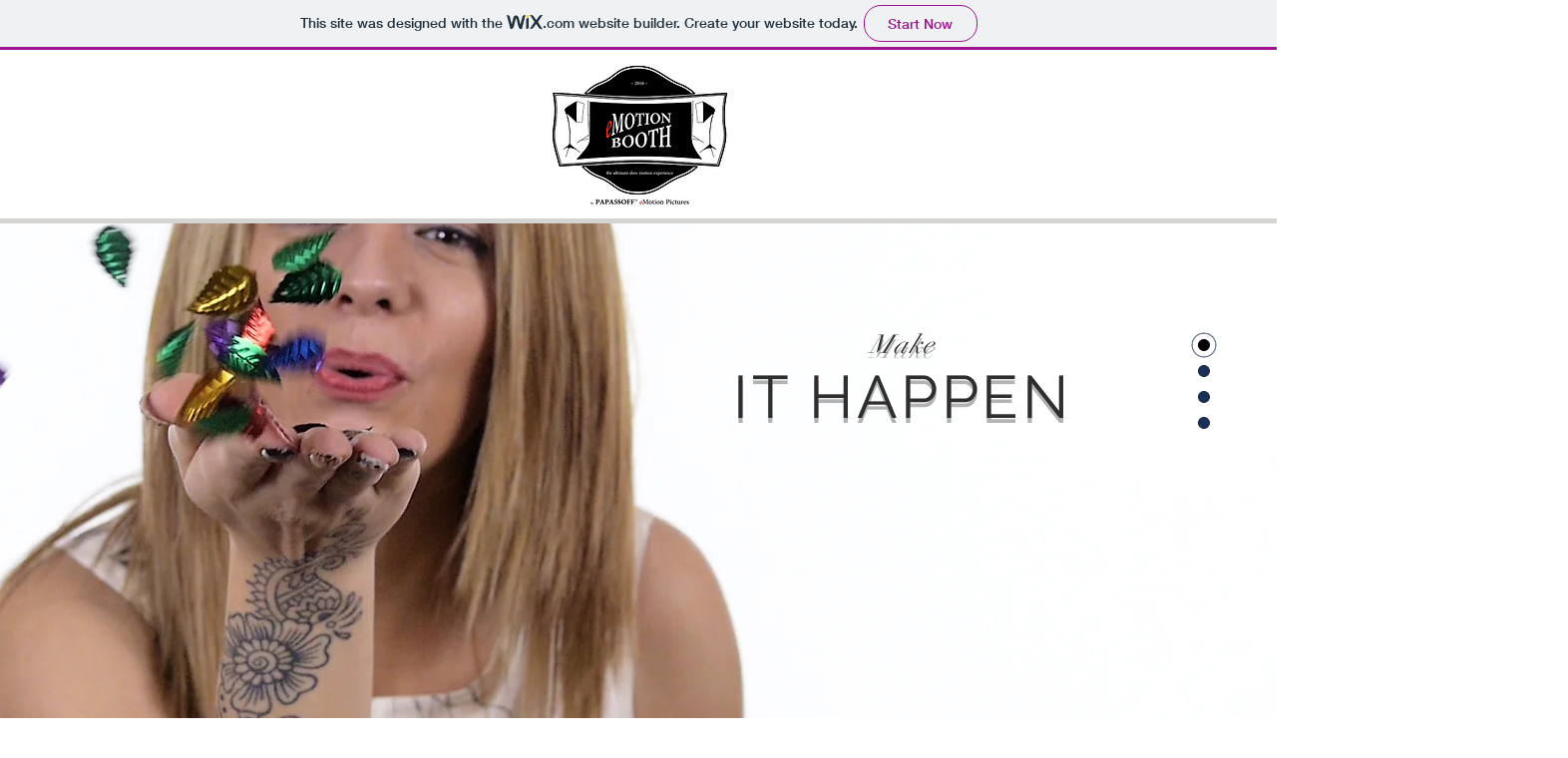

--- FILE ---
content_type: text/html; charset=utf-8
request_url: https://accounts.google.com/o/oauth2/postmessageRelay?parent=https%3A%2F%2Fstatic.parastorage.com&jsh=m%3B%2F_%2Fscs%2Fabc-static%2F_%2Fjs%2Fk%3Dgapi.lb.en.2kN9-TZiXrM.O%2Fd%3D1%2Frs%3DAHpOoo_B4hu0FeWRuWHfxnZ3V0WubwN7Qw%2Fm%3D__features__
body_size: 161
content:
<!DOCTYPE html><html><head><title></title><meta http-equiv="content-type" content="text/html; charset=utf-8"><meta http-equiv="X-UA-Compatible" content="IE=edge"><meta name="viewport" content="width=device-width, initial-scale=1, minimum-scale=1, maximum-scale=1, user-scalable=0"><script src='https://ssl.gstatic.com/accounts/o/2580342461-postmessagerelay.js' nonce="eo_gXFVV5sT6SS_TxnZSCQ"></script></head><body><script type="text/javascript" src="https://apis.google.com/js/rpc:shindig_random.js?onload=init" nonce="eo_gXFVV5sT6SS_TxnZSCQ"></script></body></html>